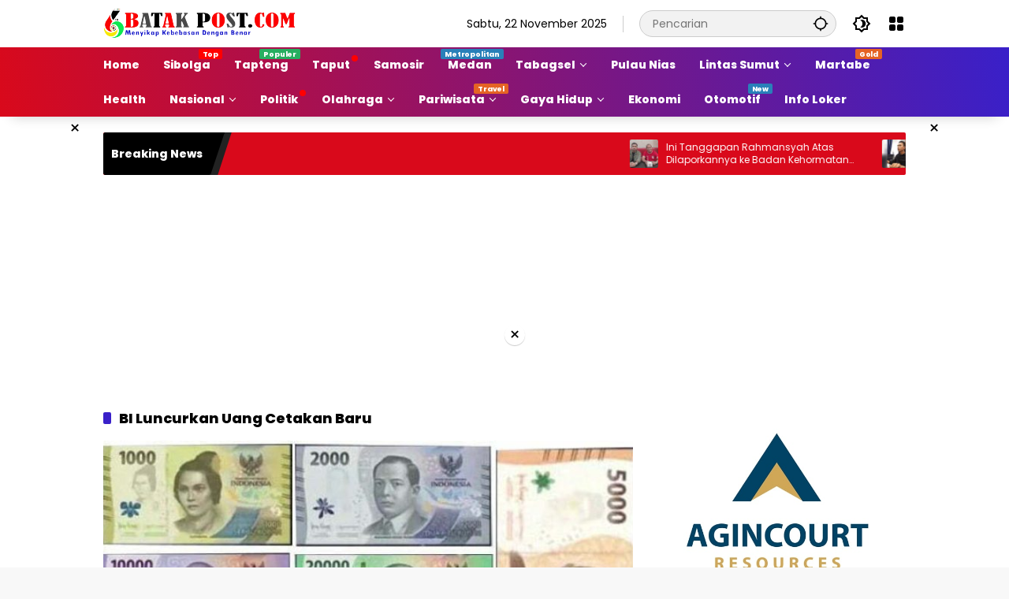

--- FILE ---
content_type: text/html; charset=UTF-8
request_url: https://batakpost.com/tag/bi-luncurkan-uang-cetakan-baru/
body_size: 13319
content:
<!doctype html>
<html lang="id">
<head>
	<meta charset="UTF-8">
	<meta name="viewport" content="width=device-width, initial-scale=1">
	<link rel="profile" href="https://gmpg.org/xfn/11">

	<meta name='robots' content='index, follow, max-image-preview:large, max-snippet:-1, max-video-preview:-1' />
	<style>img:is([sizes="auto" i], [sizes^="auto," i]) { contain-intrinsic-size: 3000px 1500px }</style>
	
	<!-- This site is optimized with the Yoast SEO plugin v26.4 - https://yoast.com/wordpress/plugins/seo/ -->
	<title>BI Luncurkan Uang Cetakan Baru - Batak Post</title>
	<link rel="canonical" href="https://batakpost.com/tag/bi-luncurkan-uang-cetakan-baru/" />
	<meta property="og:locale" content="id_ID" />
	<meta property="og:type" content="article" />
	<meta property="og:title" content="BI Luncurkan Uang Cetakan Baru - Batak Post" />
	<meta property="og:url" content="https://batakpost.com/tag/bi-luncurkan-uang-cetakan-baru/" />
	<meta property="og:site_name" content="Batak Post" />
	<meta property="og:image" content="https://batakpost.com/wp-content/uploads/2022/07/BATAK-POST.png" />
	<meta property="og:image:width" content="314" />
	<meta property="og:image:height" content="59" />
	<meta property="og:image:type" content="image/png" />
	<meta name="twitter:card" content="summary_large_image" />
	<script type="application/ld+json" class="yoast-schema-graph">{"@context":"https://schema.org","@graph":[{"@type":"CollectionPage","@id":"https://batakpost.com/tag/bi-luncurkan-uang-cetakan-baru/","url":"https://batakpost.com/tag/bi-luncurkan-uang-cetakan-baru/","name":"BI Luncurkan Uang Cetakan Baru - Batak Post","isPartOf":{"@id":"https://batakpost.com/#website"},"primaryImageOfPage":{"@id":"https://batakpost.com/tag/bi-luncurkan-uang-cetakan-baru/#primaryimage"},"image":{"@id":"https://batakpost.com/tag/bi-luncurkan-uang-cetakan-baru/#primaryimage"},"thumbnailUrl":"https://batakpost.com/wp-content/uploads/2022/08/uang-baru.jpg","breadcrumb":{"@id":"https://batakpost.com/tag/bi-luncurkan-uang-cetakan-baru/#breadcrumb"},"inLanguage":"id"},{"@type":"ImageObject","inLanguage":"id","@id":"https://batakpost.com/tag/bi-luncurkan-uang-cetakan-baru/#primaryimage","url":"https://batakpost.com/wp-content/uploads/2022/08/uang-baru.jpg","contentUrl":"https://batakpost.com/wp-content/uploads/2022/08/uang-baru.jpg","width":640,"height":360,"caption":"Penampakan Uang Kertas Cetakan Baru Tahun 2022. (Ist)"},{"@type":"BreadcrumbList","@id":"https://batakpost.com/tag/bi-luncurkan-uang-cetakan-baru/#breadcrumb","itemListElement":[{"@type":"ListItem","position":1,"name":"Beranda","item":"https://batakpost.com/"},{"@type":"ListItem","position":2,"name":"BI Luncurkan Uang Cetakan Baru"}]},{"@type":"WebSite","@id":"https://batakpost.com/#website","url":"https://batakpost.com/","name":"Batak Post","description":"Menyikap Kebebasan Dengan Benar","publisher":{"@id":"https://batakpost.com/#organization"},"potentialAction":[{"@type":"SearchAction","target":{"@type":"EntryPoint","urlTemplate":"https://batakpost.com/?s={search_term_string}"},"query-input":{"@type":"PropertyValueSpecification","valueRequired":true,"valueName":"search_term_string"}}],"inLanguage":"id"},{"@type":"Organization","@id":"https://batakpost.com/#organization","name":"Batak Post","url":"https://batakpost.com/","logo":{"@type":"ImageObject","inLanguage":"id","@id":"https://batakpost.com/#/schema/logo/image/","url":"https://batakpost.com/wp-content/uploads/2017/11/bpicon.png","contentUrl":"https://batakpost.com/wp-content/uploads/2017/11/bpicon.png","width":16,"height":16,"caption":"Batak Post"},"image":{"@id":"https://batakpost.com/#/schema/logo/image/"},"sameAs":["https://www.facebook.com/Onlinebatakpost/"]}]}</script>
	<!-- / Yoast SEO plugin. -->


<link rel='dns-prefetch' href='//www.googletagmanager.com' />
<link rel='dns-prefetch' href='//pagead2.googlesyndication.com' />
<link rel="alternate" type="application/rss+xml" title="Batak Post &raquo; Feed" href="https://batakpost.com/feed/" />
<link rel="alternate" type="application/rss+xml" title="Batak Post &raquo; Umpan Komentar" href="https://batakpost.com/comments/feed/" />
<link rel="alternate" type="application/rss+xml" title="Batak Post &raquo; BI Luncurkan Uang Cetakan Baru Umpan Tag" href="https://batakpost.com/tag/bi-luncurkan-uang-cetakan-baru/feed/" />
<link rel='stylesheet' id='menu-icons-extra-css' href='https://batakpost.com/wp-content/plugins/menu-icons/css/extra.min.css?ver=0.13.19' media='all' />
<link rel='stylesheet' id='gn-frontend-gnfollow-style-css' href='https://batakpost.com/wp-content/plugins/gn-publisher/assets/css/gn-frontend-gnfollow.min.css?ver=1.5.24' media='all' />
<link rel='stylesheet' id='wpmedia-fonts-css' href='https://batakpost.com/wp-content/fonts/8188dd8372620eb852901d251b3f4e4c.css?ver=1.1.7' media='all' />
<link rel='stylesheet' id='wpmedia-style-css' href='https://batakpost.com/wp-content/themes/wpmedia/style.css?ver=1.1.7' media='all' />
<style id='wpmedia-style-inline-css'>
h1,h2,h3,h4,h5,h6,.reltitle,.site-title,.gmr-mainmenu ul > li > a,.gmr-secondmenu-dropdown ul > li > a,.gmr-sidemenu ul li a,.gmr-sidemenu .side-textsocial,.heading-text,.gmr-mobilemenu ul li a,#navigationamp ul li a{font-family:Poppins;font-weight:800;}h1 strong,h2 strong,h3 strong,h4 strong,h5 strong,h6 strong{font-weight:700;}.entry-content-single{font-size:16px;}body{font-family:Poppins;--font-reguler:400;--font-bold:700;--background-color:#f8f8f8;--main-color:#000000;--widget-title:#000000;--link-color-body:#000000;--hoverlink-color-body:#d9091b;--border-color:#cccccc;--button-bgcolor:#3920c9;--button-color:#ffffff;--header-bgcolor:#ffffff;--topnav-color:#000000;--topnav-link-color:#000000;--topnav-linkhover-color:#d9091b;--mainmenu-color:#ffffff;--mainmenu-hovercolor:#f1c40f;--content-bgcolor:#ffffff;--content-greycolor:#555555;--greybody-bgcolor:#eeeeee;--footer-bgcolor:#ffffff;--footer-color:#666666;--footer-linkcolor:#212121;--footer-hover-linkcolor:#d9091b;}body,body.dark-theme{--scheme-color:#d9091b;--secondscheme-color:#3920c9;}/* Generate Using Cache */
</style>

<!-- Potongan tag Google (gtag.js) ditambahkan oleh Site Kit -->
<!-- Snippet Google Analytics telah ditambahkan oleh Site Kit -->
<script src="https://www.googletagmanager.com/gtag/js?id=GT-5TGZNJJ" id="google_gtagjs-js" async></script>
<script id="google_gtagjs-js-after">
window.dataLayer = window.dataLayer || [];function gtag(){dataLayer.push(arguments);}
gtag("set","linker",{"domains":["batakpost.com"]});
gtag("js", new Date());
gtag("set", "developer_id.dZTNiMT", true);
gtag("config", "GT-5TGZNJJ");
</script>
<link rel="https://api.w.org/" href="https://batakpost.com/wp-json/" /><link rel="alternate" title="JSON" type="application/json" href="https://batakpost.com/wp-json/wp/v2/tags/10630" /><link rel="EditURI" type="application/rsd+xml" title="RSD" href="https://batakpost.com/xmlrpc.php?rsd" />
<meta name="generator" content="WordPress 6.8.3" />
<meta name="generator" content="Site Kit by Google 1.166.0" />
<!-- Meta tag Google AdSense ditambahkan oleh Site Kit -->
<meta name="google-adsense-platform-account" content="ca-host-pub-2644536267352236">
<meta name="google-adsense-platform-domain" content="sitekit.withgoogle.com">
<!-- Akhir tag meta Google AdSense yang ditambahkan oleh Site Kit -->
<!-- There is no amphtml version available for this URL. -->
<!-- Snippet Google Tag Manager telah ditambahkan oleh Site Kit -->
<script>
			( function( w, d, s, l, i ) {
				w[l] = w[l] || [];
				w[l].push( {'gtm.start': new Date().getTime(), event: 'gtm.js'} );
				var f = d.getElementsByTagName( s )[0],
					j = d.createElement( s ), dl = l != 'dataLayer' ? '&l=' + l : '';
				j.async = true;
				j.src = 'https://www.googletagmanager.com/gtm.js?id=' + i + dl;
				f.parentNode.insertBefore( j, f );
			} )( window, document, 'script', 'dataLayer', 'GTM-WS4QND3' );
			
</script>

<!-- Snippet Google Tag Manager penutup telah ditambahkan oleh Site Kit -->

<!-- Snippet Google AdSense telah ditambahkan oleh Site Kit -->
<script async src="https://pagead2.googlesyndication.com/pagead/js/adsbygoogle.js?client=ca-pub-3243752915896507&amp;host=ca-host-pub-2644536267352236" crossorigin="anonymous"></script>

<!-- Snippet Google AdSense penutup telah ditambahkan oleh Site Kit -->
<link rel="icon" href="https://batakpost.com/wp-content/uploads/2023/11/cropped-favicon-removebg-preview-80x80.png" sizes="32x32" />
<link rel="icon" href="https://batakpost.com/wp-content/uploads/2023/11/cropped-favicon-removebg-preview.png" sizes="192x192" />
<link rel="apple-touch-icon" href="https://batakpost.com/wp-content/uploads/2023/11/cropped-favicon-removebg-preview.png" />
<meta name="msapplication-TileImage" content="https://batakpost.com/wp-content/uploads/2023/11/cropped-favicon-removebg-preview.png" />
</head>

<body class="archive tag tag-bi-luncurkan-uang-cetakan-baru tag-10630 wp-custom-logo wp-embed-responsive wp-theme-wpmedia idtheme kentooz hfeed">
		<!-- Snippet Google Tag Manager (noscript) telah ditambahkan oleh Site Kit -->
		<noscript>
			<iframe src="https://www.googletagmanager.com/ns.html?id=GTM-WS4QND3" height="0" width="0" style="display:none;visibility:hidden"></iframe>
		</noscript>
		<!-- Snippet Google Tag Manager (noscript) penutup telah ditambahkan oleh Site Kit -->
			<a class="skip-link screen-reader-text" href="#primary">Langsung ke konten</a>
	<div class="gmr-verytopbanner text-center gmrclose-element"><div class="container"><div class="gmr-parallax"><div class="rellax"><div class="in-rellax"><div class="idt-xclosewrap"><div class="idt-xclosetext">Scroll untuk baca artikel</div><button class="idt-xclose-top close-modal gmrbtnclose">&times;</button></div><div class="idt-rellax-bannerwrap"><script async src="https://pagead2.googlesyndication.com/pagead/js/adsbygoogle.js?client=ca-pub-3243752915896507"
     crossorigin="anonymous"></script>
<!-- Banner Atas -->
<ins class="adsbygoogle"
     style="display:inline-block;width:728px;height:90px"
     data-ad-client="ca-pub-3243752915896507"
     data-ad-slot="5240075040"></ins>
<script>
     (adsbygoogle = window.adsbygoogle || []).push({});
</script></div></div></div></div></div></div>	<div id="page" class="site">
		<div id="topnavwrap" class="gmr-topnavwrap clearfix">
			<div class="container">
				<header id="masthead" class="list-flex site-header">
					<div class="row-flex gmr-navleft">
						<div class="site-branding">
							<div class="gmr-logo"><a class="custom-logo-link" href="https://batakpost.com/" title="Batak Post" rel="home"><img class="custom-logo" src="https://batakpost.com/wp-content/uploads/2023/11/cropped-cropped-kepala-removebg-preview.png" width="250" height="40" alt="Batak Post" loading="lazy" /></a></div>						</div><!-- .site-branding -->
					</div>

					<div class="row-flex gmr-navright">
						<span class="gmr-top-date" data-lang="id"></span><div class="gmr-search desktop-only">
				<form method="get" class="gmr-searchform searchform" action="https://batakpost.com/">
					<input type="text" name="s" id="s" placeholder="Pencarian" />
					<input type="hidden" name="post_type[]" value="post" />
					<button type="submit" role="button" class="gmr-search-submit gmr-search-icon" aria-label="Kirim">
						<svg xmlns="http://www.w3.org/2000/svg" height="24px" viewBox="0 0 24 24" width="24px" fill="currentColor"><path d="M0 0h24v24H0V0z" fill="none"/><path d="M20.94 11c-.46-4.17-3.77-7.48-7.94-7.94V1h-2v2.06C6.83 3.52 3.52 6.83 3.06 11H1v2h2.06c.46 4.17 3.77 7.48 7.94 7.94V23h2v-2.06c4.17-.46 7.48-3.77 7.94-7.94H23v-2h-2.06zM12 19c-3.87 0-7-3.13-7-7s3.13-7 7-7 7 3.13 7 7-3.13 7-7 7z"/></svg>
					</button>
				</form>
			</div><button role="button" class="darkmode-button topnav-button" aria-label="Mode Gelap"><svg xmlns="http://www.w3.org/2000/svg" height="24px" viewBox="0 0 24 24" width="24px" fill="currentColor"><path d="M0 0h24v24H0V0z" fill="none"/><path d="M20 8.69V4h-4.69L12 .69 8.69 4H4v4.69L.69 12 4 15.31V20h4.69L12 23.31 15.31 20H20v-4.69L23.31 12 20 8.69zm-2 5.79V18h-3.52L12 20.48 9.52 18H6v-3.52L3.52 12 6 9.52V6h3.52L12 3.52 14.48 6H18v3.52L20.48 12 18 14.48zM12.29 7c-.74 0-1.45.17-2.08.46 1.72.79 2.92 2.53 2.92 4.54s-1.2 3.75-2.92 4.54c.63.29 1.34.46 2.08.46 2.76 0 5-2.24 5-5s-2.24-5-5-5z"/></svg></button><div class="gmr-menugrid-btn gmrclick-container"><button id="menugrid-button" class="topnav-button gmrbtnclick" aria-label="Buka Menu"><svg xmlns="http://www.w3.org/2000/svg" enable-background="new 0 0 24 24" height="24px" viewBox="0 0 24 24" width="24px" fill="currentColor"><g><rect fill="none" height="24" width="24"/></g><g><g><path d="M5,11h4c1.1,0,2-0.9,2-2V5c0-1.1-0.9-2-2-2H5C3.9,3,3,3.9,3,5v4C3,10.1,3.9,11,5,11z"/><path d="M5,21h4c1.1,0,2-0.9,2-2v-4c0-1.1-0.9-2-2-2H5c-1.1,0-2,0.9-2,2v4C3,20.1,3.9,21,5,21z"/><path d="M13,5v4c0,1.1,0.9,2,2,2h4c1.1,0,2-0.9,2-2V5c0-1.1-0.9-2-2-2h-4C13.9,3,13,3.9,13,5z"/><path d="M15,21h4c1.1,0,2-0.9,2-2v-4c0-1.1-0.9-2-2-2h-4c-1.1,0-2,0.9-2,2v4C13,20.1,13.9,21,15,21z"/></g></g></svg></button><div id="dropdown-container" class="gmr-secondmenu-dropdown gmr-dropdown col-2"><ul id="secondary-menu" class="menu"><li id="menu-item-1503" class="menu-item menu-item-type-post_type menu-item-object-page menu-item-1503"><a href="https://batakpost.com/tentang/">Tentang</a></li>
<li id="menu-item-1504" class="menu-item menu-item-type-post_type menu-item-object-page menu-item-1504"><a href="https://batakpost.com/kode-etik/">Kode Etik</a></li>
<li id="menu-item-1505" class="menu-item menu-item-type-post_type menu-item-object-page menu-item-1505"><a href="https://batakpost.com/redaksi/">Redaksi</a></li>
<li id="menu-item-26310" class="menu-item menu-item-type-post_type menu-item-object-page menu-item-26310"><a href="https://batakpost.com/pedoman-media-siber/">Pedoman Media Siber</a></li>
</ul></div></div><button id="gmr-responsive-menu" role="button" class="mobile-only" aria-label="Menu" data-target="#gmr-sidemenu-id" data-toggle="onoffcanvas" aria-expanded="false" rel="nofollow"><svg xmlns="http://www.w3.org/2000/svg" width="24" height="24" viewBox="0 0 24 24"><path fill="currentColor" d="m19.31 18.9l3.08 3.1L21 23.39l-3.12-3.07c-.69.43-1.51.68-2.38.68c-2.5 0-4.5-2-4.5-4.5s2-4.5 4.5-4.5s4.5 2 4.5 4.5c0 .88-.25 1.71-.69 2.4m-3.81.1a2.5 2.5 0 0 0 0-5a2.5 2.5 0 0 0 0 5M21 4v2H3V4h18M3 16v-2h6v2H3m0-5V9h18v2h-2.03c-1.01-.63-2.2-1-3.47-1s-2.46.37-3.47 1H3Z"/></svg></button>					</div>
				</header>
			</div><!-- .container -->
			<nav id="main-nav" class="main-navigation gmr-mainmenu">
				<div class="container">
					<ul id="primary-menu" class="menu"><li id="menu-item-26855" class="menu-item menu-item-type-custom menu-item-object-custom menu-item-home menu-item-26855"><a href="https://batakpost.com/"><span>Home</span></a></li>
<li id="menu-item-26357" class="col-2 menu-new white menu-item menu-item-type-taxonomy menu-item-object-category menu-item-26357"><a href="https://batakpost.com/category/daerah/sibolga/" data-desciption="Top"><span>Sibolga</span></a></li>
<li id="menu-item-26361" class="col-2 menu-new green menu-item menu-item-type-taxonomy menu-item-object-category menu-item-26361"><a href="https://batakpost.com/category/daerah/tapanuli-tengah/" data-desciption="Populer"><span>Tapteng</span></a></li>
<li id="menu-item-26362" class="col-2 menu-dot white menu-item menu-item-type-taxonomy menu-item-object-category menu-item-26362"><a href="https://batakpost.com/category/daerah/tapanuli-utara/"><span>Taput</span></a></li>
<li id="menu-item-26355" class="menu-item menu-item-type-taxonomy menu-item-object-category menu-item-26355"><a href="https://batakpost.com/category/daerah/samosir/"><span>Samosir</span></a></li>
<li id="menu-item-26353" class="col-2 menu-new blue menu-item menu-item-type-taxonomy menu-item-object-category menu-item-26353"><a href="https://batakpost.com/category/daerah/medan/" data-desciption="Metropolitan"><span>Medan</span></a></li>
<li id="menu-item-26359" class="menu-item menu-item-type-taxonomy menu-item-object-category menu-item-has-children menu-item-26359"><a href="https://batakpost.com/category/daerah/tabagsel/"><span>Tabagsel</span></a>
<ul class="sub-menu">
	<li id="menu-item-26360" class="menu-item menu-item-type-taxonomy menu-item-object-category menu-item-26360"><a href="https://batakpost.com/category/daerah/tapanuli-selatan/"><span>Tapsel</span></a></li>
	<li id="menu-item-26354" class="menu-item menu-item-type-taxonomy menu-item-object-category menu-item-26354"><a href="https://batakpost.com/category/daerah/padang-sidempuan/"><span>Sidimpuan</span></a></li>
</ul>
</li>
<li id="menu-item-26352" class="menu-item menu-item-type-taxonomy menu-item-object-category menu-item-26352"><a href="https://batakpost.com/category/daerah/kepulauannias/"><span>Pulau Nias</span></a></li>
<li id="menu-item-26364" class="menu-item menu-item-type-taxonomy menu-item-object-category menu-item-has-children menu-item-26364"><a href="https://batakpost.com/category/lintas-sumut/"><span>Lintas Sumut</span></a>
<ul class="sub-menu">
	<li id="menu-item-26350" class="menu-item menu-item-type-taxonomy menu-item-object-category menu-item-26350"><a href="https://batakpost.com/category/daerah/aslab/"><span>Asahan</span></a></li>
	<li id="menu-item-26366" class="menu-item menu-item-type-taxonomy menu-item-object-category menu-item-26366"><a href="https://batakpost.com/category/labuhan-batu/"><span>Labuhan Batu</span></a></li>
	<li id="menu-item-26351" class="menu-item menu-item-type-taxonomy menu-item-object-category menu-item-26351"><a href="https://batakpost.com/category/daerah/humbahas/"><span>Humbahas</span></a></li>
	<li id="menu-item-26356" class="menu-item menu-item-type-taxonomy menu-item-object-category menu-item-26356"><a href="https://batakpost.com/category/daerah/siantar/"><span>Siantar</span></a></li>
	<li id="menu-item-26358" class="menu-item menu-item-type-taxonomy menu-item-object-category menu-item-26358"><a href="https://batakpost.com/category/daerah/simalungun/"><span>Simalungun</span></a></li>
	<li id="menu-item-26363" class="menu-item menu-item-type-taxonomy menu-item-object-category menu-item-26363"><a href="https://batakpost.com/category/daerah/tobasa/"><span>Toba</span></a></li>
</ul>
</li>
<li id="menu-item-26367" class="col-2 menu-new orange menu-item menu-item-type-taxonomy menu-item-object-category menu-item-26367"><a href="https://batakpost.com/category/ekonomi/martabe-gold-mine/" data-desciption="Gold"><span>Martabe</span></a></li>
<li id="menu-item-17039" class="menu-item menu-item-type-taxonomy menu-item-object-category menu-item-17039"><a href="https://batakpost.com/category/health/"><span>Health</span></a></li>
<li id="menu-item-1518" class="menu-item menu-item-type-taxonomy menu-item-object-category menu-item-has-children menu-item-1518"><a href="https://batakpost.com/category/nasional/"><span>Nasional</span></a>
<ul class="sub-menu">
	<li id="menu-item-26365" class="menu-item menu-item-type-taxonomy menu-item-object-category menu-item-26365"><a href="https://batakpost.com/category/internasional/"><span>Internasional</span></a></li>
</ul>
</li>
<li id="menu-item-1519" class="col-2 menu-dot white menu-item menu-item-type-taxonomy menu-item-object-category menu-item-1519"><a href="https://batakpost.com/category/politik/"><span>Politik</span></a></li>
<li id="menu-item-1521" class="menu-item menu-item-type-taxonomy menu-item-object-category menu-item-has-children menu-item-1521"><a href="https://batakpost.com/category/olahraga/"><span>Olahraga</span></a>
<ul class="sub-menu">
	<li id="menu-item-1522" class="menu-item menu-item-type-taxonomy menu-item-object-category menu-item-1522"><a href="https://batakpost.com/category/olahraga/bulu-tangkis/"><span>Bulu Tangkis</span></a></li>
	<li id="menu-item-1523" class="menu-item menu-item-type-taxonomy menu-item-object-category menu-item-1523"><a href="https://batakpost.com/category/olahraga/motor-gp/"><span>Motor GP</span></a></li>
	<li id="menu-item-1524" class="menu-item menu-item-type-taxonomy menu-item-object-category menu-item-1524"><a href="https://batakpost.com/category/olahraga/sepak-bola/"><span>Sepak Bola</span></a></li>
</ul>
</li>
<li id="menu-item-3263" class="col-2 menu-new orange menu-item menu-item-type-taxonomy menu-item-object-category menu-item-has-children menu-item-3263"><a href="https://batakpost.com/category/pariwisata/" data-desciption="Travel"><span>Pariwisata</span></a>
<ul class="sub-menu">
	<li id="menu-item-6075" class="menu-item menu-item-type-taxonomy menu-item-object-category menu-item-6075"><a href="https://batakpost.com/category/budaya/"><span>Budaya</span></a></li>
</ul>
</li>
<li id="menu-item-3262" class="menu-item menu-item-type-taxonomy menu-item-object-category menu-item-has-children menu-item-3262"><a href="https://batakpost.com/category/gaya-hidup/"><span>Gaya Hidup</span></a>
<ul class="sub-menu">
	<li id="menu-item-9781" class="menu-item menu-item-type-taxonomy menu-item-object-category menu-item-9781"><a href="https://batakpost.com/category/lirik-lagu/"><span>Lirik Lagu</span></a></li>
	<li id="menu-item-18314" class="menu-item menu-item-type-taxonomy menu-item-object-category menu-item-18314"><a href="https://batakpost.com/category/foto/"><span>Foto</span></a></li>
</ul>
</li>
<li id="menu-item-1520" class="menu-item menu-item-type-taxonomy menu-item-object-category menu-item-1520"><a href="https://batakpost.com/category/ekonomi/"><span>Ekonomi</span></a></li>
<li id="menu-item-26368" class="col-2 menu-new blue menu-item menu-item-type-taxonomy menu-item-object-category menu-item-26368"><a href="https://batakpost.com/category/otomotif/" data-desciption="New"><span>Otomotif</span></a></li>
<li id="menu-item-26370" class="menu-item menu-item-type-taxonomy menu-item-object-category menu-item-26370"><a href="https://batakpost.com/category/info-loker/"><span>Info Loker</span></a></li>
</ul>				</div>
			</nav><!-- #main-nav -->
		</div><!-- #topnavwrap -->

		<div class="gmr-floatbanner gmr-floatbanner-left gmrclose-element"><button class="gmrbtnclose" title="tutup">&times;</button><script async src="https://pagead2.googlesyndication.com/pagead/js/adsbygoogle.js?client=ca-pub-3243752915896507"
     crossorigin="anonymous"></script>
<!-- Banner Melayang Kiri -->
<ins class="adsbygoogle"
     style="display:inline-block;width:120px;height:600px"
     data-ad-client="ca-pub-3243752915896507"
     data-ad-slot="9526217684"></ins>
<script>
     (adsbygoogle = window.adsbygoogle || []).push({});
</script></div>		<div class="gmr-floatbanner gmr-floatbanner-right gmrclose-element"><button class="gmrbtnclose" title="tutup">&times;</button><script async src="https://pagead2.googlesyndication.com/pagead/js/adsbygoogle.js?client=ca-pub-3243752915896507"
     crossorigin="anonymous"></script>
<!-- Banner Melayang Kanan -->
<ins class="adsbygoogle"
     style="display:inline-block;width:120px;height:600px"
     data-ad-client="ca-pub-3243752915896507"
     data-ad-slot="3124460862"></ins>
<script>
     (adsbygoogle = window.adsbygoogle || []).push({});
</script></div>
					<div class="container">
				<div class="gmr-topnotification">
					<div class="list-flex">
						<div class="row-flex text-marquee heading-text">
							Breaking News						</div>

						<div class="row-flex wrap-marquee">
							<div class="row-flex marquee">
											<div class="marquee-content">
					<a class="post-thumbnail" href="https://batakpost.com/ini-tanggapan-rahmansyah-atas-dilaporkannya-ke-badan-kehormatan-dprd-sumut-dan-ke-dpd-patai-nasdem/" title="Ini Tanggapan Rahmansyah Atas Dilaporkannya ke Badan Kehormatan DPRD Sumut dan ke DPD Patai NasDem">
						<img width="80" height="80" src="https://batakpost.com/wp-content/uploads/2025/11/IMG_20251122_234248-80x80.jpg" class="attachment-thumbnail size-thumbnail wp-post-image" alt="Ini Tanggapan Rahmansyah Atas Dilaporkannya ke Badan Kehormatan DPRD Sumut dan ke DPD Patai NasDem" decoding="async" />					</a>
					<a href="https://batakpost.com/ini-tanggapan-rahmansyah-atas-dilaporkannya-ke-badan-kehormatan-dprd-sumut-dan-ke-dpd-patai-nasdem/" class="gmr-recent-marquee" title="Ini Tanggapan Rahmansyah Atas Dilaporkannya ke Badan Kehormatan DPRD Sumut dan ke DPD Patai NasDem">Ini Tanggapan Rahmansyah Atas Dilaporkannya ke Badan Kehormatan DPRD Sumut dan ke DPD Patai NasDem</a>
					</div>
								<div class="marquee-content">
					<a class="post-thumbnail" href="https://batakpost.com/warga-tapteng-yang-jadi-korban-tppo-di-kamboja-sudah-berkomunikasi-dengan-kbri/" title="Warga Tapteng yang Jadi Korban TPPO di Kamboja Sudah Berkomunikasi dengan KBRI">
						<img width="80" height="80" src="https://batakpost.com/wp-content/uploads/2025/11/tpoo-2-80x80.jpg" class="attachment-thumbnail size-thumbnail wp-post-image" alt="Warga Tapteng yang Jadi Korban TPPO di Kamboja Sudah Berkomunikasi dengan KBRI" decoding="async" />					</a>
					<a href="https://batakpost.com/warga-tapteng-yang-jadi-korban-tppo-di-kamboja-sudah-berkomunikasi-dengan-kbri/" class="gmr-recent-marquee" title="Warga Tapteng yang Jadi Korban TPPO di Kamboja Sudah Berkomunikasi dengan KBRI">Warga Tapteng yang Jadi Korban TPPO di Kamboja Sudah Berkomunikasi dengan KBRI</a>
					</div>
								<div class="marquee-content">
					<a class="post-thumbnail" href="https://batakpost.com/plh-sekda-nurjalilah-pak-bupati-bilang-pembangunan-kantor-bupati-tapteng-tidak-mangkrak/" title="Plh. Sekda Nurjalilah: Pak Bupati Bilang Pembangunan Kantor Bupati Tapteng Tidak Mangkrak">
						<img width="80" height="80" src="https://batakpost.com/wp-content/uploads/2025/11/sekda-tapteng-80x80.jpg" class="attachment-thumbnail size-thumbnail wp-post-image" alt="Plh. Sekda Nurjalilah: Pak Bupati Bilang Pembangunan Kantor Bupati Tapteng Tidak Mangkrak" decoding="async" />					</a>
					<a href="https://batakpost.com/plh-sekda-nurjalilah-pak-bupati-bilang-pembangunan-kantor-bupati-tapteng-tidak-mangkrak/" class="gmr-recent-marquee" title="Plh. Sekda Nurjalilah: Pak Bupati Bilang Pembangunan Kantor Bupati Tapteng Tidak Mangkrak">Plh. Sekda Nurjalilah: Pak Bupati Bilang Pembangunan Kantor Bupati Tapteng Tidak Mangkrak</a>
					</div>
								<div class="marquee-content">
					<a class="post-thumbnail" href="https://batakpost.com/warga-tapteng-jadi-korban-sindikat-tppo-di-kamboja-orang-tua-korban-mohon-bantuan-pemerintah/" title="Warga Tapteng Jadi Korban Sindikat TPPO di Kamboja, Orang Tua Korban Mohon Bantuan Pemerintah">
						<img width="80" height="80" src="https://batakpost.com/wp-content/uploads/2025/11/tpoo-80x80.jpg" class="attachment-thumbnail size-thumbnail wp-post-image" alt="Warga Tapteng Jadi Korban Sindikat TPPO di Kamboja, Orang Tua Korban Mohon Bantuan Pemerintah" decoding="async" srcset="https://batakpost.com/wp-content/uploads/2025/11/tpoo-80x80.jpg 80w, https://batakpost.com/wp-content/uploads/2025/11/tpoo.jpg 800w" sizes="(max-width: 80px) 100vw, 80px" />					</a>
					<a href="https://batakpost.com/warga-tapteng-jadi-korban-sindikat-tppo-di-kamboja-orang-tua-korban-mohon-bantuan-pemerintah/" class="gmr-recent-marquee" title="Warga Tapteng Jadi Korban Sindikat TPPO di Kamboja, Orang Tua Korban Mohon Bantuan Pemerintah">Warga Tapteng Jadi Korban Sindikat TPPO di Kamboja, Orang Tua Korban Mohon Bantuan Pemerintah</a>
					</div>
								<div class="marquee-content">
					<a class="post-thumbnail" href="https://batakpost.com/elektrifikasi-fixed-crane-tingkatkan-efisiensi-dan-ramah-lingkungan-di-pelabuhan-sibolga/" title="Elektrifikasi Fixed Crane Tingkatkan Efisiensi dan Ramah Lingkungan di Pelabuhan Sibolga">
						<img width="80" height="80" src="https://batakpost.com/wp-content/uploads/2025/11/kren-pelindo-80x80.jpg" class="attachment-thumbnail size-thumbnail wp-post-image" alt="Elektrifikasi Fixed Crane Tingkatkan Efisiensi dan Ramah Lingkungan di Pelabuhan Sibolga" decoding="async" />					</a>
					<a href="https://batakpost.com/elektrifikasi-fixed-crane-tingkatkan-efisiensi-dan-ramah-lingkungan-di-pelabuhan-sibolga/" class="gmr-recent-marquee" title="Elektrifikasi Fixed Crane Tingkatkan Efisiensi dan Ramah Lingkungan di Pelabuhan Sibolga">Elektrifikasi Fixed Crane Tingkatkan Efisiensi dan Ramah Lingkungan di Pelabuhan Sibolga</a>
					</div>
											</div>
						</div>
					</div>
				</div>
			</div>
			
		<div class="gmr-topbanner text-center"><div class="container"><script async src="https://pagead2.googlesyndication.com/pagead/js/adsbygoogle.js?client=ca-pub-3243752915896507"
     crossorigin="anonymous"></script>
<!-- Banner Atas Setelah Menu -->
<ins class="adsbygoogle"
     style="display:inline-block;width:970px;height:250px"
     data-ad-client="ca-pub-3243752915896507"
     data-ad-slot="9726114964"></ins>
<script>
     (adsbygoogle = window.adsbygoogle || []).push({});
</script></div></div>
		<div id="content" class="gmr-content">
			<div class="container">
				<div class="row">

	<main id="primary" class="site-main col-md-8">

					<header class="page-header">
				<h1 class="page-title sub-title">BI Luncurkan Uang Cetakan Baru</h1>			</header><!-- .page-header -->

			<div class="idt-contentbig">
<article id="post-16000" class="post type-post idt-cbbox hentry">
	<div class="box-bigitem">
					<a class="post-thumbnail" href="https://batakpost.com/bi-luncurkan-uang-rupiah-kertas-baru-edisi-2022/" title="BI Luncurkan Uang Rupiah Kertas Baru Edisi 2022">
				<img width="680" height="389" src="https://batakpost.com/wp-content/uploads/2022/08/uang-baru-700x400.jpg" class="attachment-large size-large wp-post-image" alt="BI Luncurkan Uang Rupiah Kertas Baru Edisi 2022" decoding="async" fetchpriority="high" />			</a>
					<div class="box-content">
			<span class="cat-links-content"><a href="https://batakpost.com/category/ekonomi/" title="Lihat semua posts di Ekonomi">Ekonomi</a></span>			<h2 class="entry-title"><a href="https://batakpost.com/bi-luncurkan-uang-rupiah-kertas-baru-edisi-2022/" title="BI Luncurkan Uang Rupiah Kertas Baru Edisi 2022" rel="bookmark">BI Luncurkan Uang Rupiah Kertas Baru Edisi 2022</a></h2>			<div class="gmr-meta-topic"><span class="meta-content"><span class="posted-on"><time class="entry-date published updated" datetime="2022-08-18T13:54:44+07:00">18 Agustus 2022</time></span></span></div>			<div class="entry-footer entry-footer-archive">
				<div class="posted-by"> <span class="author vcard"><a class="url fn n" href="https://batakpost.com/author/batakpost/" title="Batak Post">Batak Post</a></span></div>			</div><!-- .entry-footer -->
		</div>
	</div>
</article><!-- #post-16000 -->
<div class="inline-banner post text-center"><script async src="https://pagead2.googlesyndication.com/pagead/js/adsbygoogle.js?client=ca-pub-3243752915896507"
     crossorigin="anonymous"></script>
<!-- Banner Diantara Pos -->
<ins class="adsbygoogle"
     style="display:inline-block;width:400px;height:130px"
     data-ad-client="ca-pub-3243752915896507"
     data-ad-slot="5104343672"></ins>
<script>
     (adsbygoogle = window.adsbygoogle || []).push({});
</script></div></div>
			<div id="infinite-container"></div>
				<div class="text-center">
					<div class="page-load-status">
						<div class="loader-ellips infinite-scroll-request gmr-ajax-load-wrapper gmr-loader">
							<div class="gmr-loaderwrap">
								<div class="gmr-ajax-loader">
									<div class="gmr-loader1"></div>
									<div class="gmr-loader2"></div>
									<div class="gmr-loader3"></div>
									<div class="gmr-loader4"></div>
								</div>
							</div>
						</div>
						<p class="infinite-scroll-last">Tidak Ada Postingan Lagi.</p>
						<p class="infinite-scroll-error">Tidak ada lagi halaman untuk dimuat.</p>
					</div><p><button class="view-more-button heading-text">Selengkapnya</button></p></div>
				
	</main><!-- #main -->


<aside id="secondary" class="widget-area col-md-4 pos-sticky">
	<section id="custom_html-22" class="widget_text widget widget_custom_html"><div class="textwidget custom-html-widget"><a href="https://www.agincourtresources.com/" target="_blank" rel="noopener">
<img class="alignnone wp-image-7933 size-full" src="https://batakpost.com/wp-content/uploads/2023/04/logo-PTAR-597-480-min.jpg" alt="" width="597" height="480" title="KLIK!"></a>



<br>
<br>



<br>
<br>

</div></section><section id="custom_html-19" class="widget_text widget widget_custom_html"><div class="textwidget custom-html-widget"><script async src="https://pagead2.googlesyndication.com/pagead/js/adsbygoogle.js?client=ca-pub-3243752915896507"
     crossorigin="anonymous"></script>
<!-- Iklan Pertikal Samping Kirka -->
<ins class="adsbygoogle"
     style="display:block"
     data-ad-client="ca-pub-3243752915896507"
     data-ad-slot="9660520910"
     data-ad-format="auto"
     data-full-width-responsive="true"></ins>
<script>
     (adsbygoogle = window.adsbygoogle || []).push({});
</script></div></section><section id="wpmedia-popular-3" class="widget wpmedia-popular"><div class="page-header widget-titlewrap"><h2 class="widget-title">Popular Posts</h2></div>				<ul class="wpmedia-rp-widget">
												<li class="clearfix">
																	<a class="post-thumbnail big-thumb" href="https://batakpost.com/terobosan-syukri-pantas-untuk-pendidikan-pemkot-sibolga-salurkan-beasiswa-rp-1-miliar/" title="Terobosan Syukri-Pantas untuk Pendidikan: Pemkot Sibolga Salurkan Beasiswa Rp 1 Miliar">
										<img width="350" height="220" src="https://batakpost.com/wp-content/uploads/2025/11/beasiswa-sibolga-1-350x220.jpg" class="attachment-medium_large size-medium_large wp-post-image" alt="Terobosan Syukri-Pantas untuk Pendidikan: Pemkot Sibolga Salurkan Beasiswa Rp 1 Miliar" decoding="async" loading="lazy" /><div class="inner-thumbnail"><div class="rp-number heading-text">1</div><div class="recent-content"><span class="recent-title heading-text">Terobosan Syukri-Pantas untuk Pendidikan: Pemkot Sibolga Salurkan Beasiswa Rp 1 Miliar</span><div class="meta-content meta-content-flex"><span class="posted-on"><time class="entry-date published" datetime="2025-11-17T21:39:23+07:00">17 November 2025</time><time class="updated" datetime="2025-11-18T10:58:58+07:00">18 November 2025</time></span><span class="count-text"><svg xmlns="http://www.w3.org/2000/svg" height="24px" viewBox="0 0 24 24" width="24px" fill="currentColor"><path d="M0 0h24v24H0V0z" fill="none"/><path d="M20 2H4c-1.1 0-2 .9-2 2v18l4-4h14c1.1 0 2-.9 2-2V4c0-1.1-.9-2-2-2zm0 14H6l-2 2V4h16v12z"/></svg> <span class="in-count-text">0</span></span></div></div></div>									</a>
																</li>
														<li class="clearfix">
								<div class="rp-number heading-text">2</div><div class="recent-content"><a class="recent-title heading-text" href="https://batakpost.com/elektrifikasi-fixed-crane-tingkatkan-efisiensi-dan-ramah-lingkungan-di-pelabuhan-sibolga/" title="Elektrifikasi Fixed Crane Tingkatkan Efisiensi dan Ramah Lingkungan di Pelabuhan Sibolga" rel="bookmark">Elektrifikasi Fixed Crane Tingkatkan Efisiensi dan Ramah Lingkungan di Pelabuhan Sibolga</a><div class="meta-content meta-content-flex"><span class="posted-on"><time class="entry-date published updated" datetime="2025-11-19T13:30:49+07:00">19 November 2025</time></span><span class="count-text"><svg xmlns="http://www.w3.org/2000/svg" height="24px" viewBox="0 0 24 24" width="24px" fill="currentColor"><path d="M0 0h24v24H0V0z" fill="none"/><path d="M20 2H4c-1.1 0-2 .9-2 2v18l4-4h14c1.1 0 2-.9 2-2V4c0-1.1-.9-2-2-2zm0 14H6l-2 2V4h16v12z"/></svg> <span class="in-count-text">0</span></span></div></div>							</li>
														<li class="clearfix">
								<div class="rp-number heading-text">3</div><div class="recent-content"><a class="recent-title heading-text" href="https://batakpost.com/warga-tapteng-jadi-korban-sindikat-tppo-di-kamboja-orang-tua-korban-mohon-bantuan-pemerintah/" title="Warga Tapteng Jadi Korban Sindikat TPPO di Kamboja, Orang Tua Korban Mohon Bantuan Pemerintah" rel="bookmark">Warga Tapteng Jadi Korban Sindikat TPPO di Kamboja, Orang Tua Korban Mohon Bantuan Pemerintah</a><div class="meta-content meta-content-flex"><span class="posted-on"><time class="entry-date published updated" datetime="2025-11-19T13:57:32+07:00">19 November 2025</time></span><span class="count-text"><svg xmlns="http://www.w3.org/2000/svg" height="24px" viewBox="0 0 24 24" width="24px" fill="currentColor"><path d="M0 0h24v24H0V0z" fill="none"/><path d="M20 2H4c-1.1 0-2 .9-2 2v18l4-4h14c1.1 0 2-.9 2-2V4c0-1.1-.9-2-2-2zm0 14H6l-2 2V4h16v12z"/></svg> <span class="in-count-text">0</span></span></div></div>							</li>
														<li class="clearfix">
								<div class="rp-number heading-text">4</div><div class="recent-content"><a class="recent-title heading-text" href="https://batakpost.com/plh-sekda-nurjalilah-pak-bupati-bilang-pembangunan-kantor-bupati-tapteng-tidak-mangkrak/" title="Plh. Sekda Nurjalilah: Pak Bupati Bilang Pembangunan Kantor Bupati Tapteng Tidak Mangkrak" rel="bookmark">Plh. Sekda Nurjalilah: Pak Bupati Bilang Pembangunan Kantor Bupati Tapteng Tidak Mangkrak</a><div class="meta-content meta-content-flex"><span class="posted-on"><time class="entry-date published" datetime="2025-11-19T15:58:37+07:00">19 November 2025</time><time class="updated" datetime="2025-11-19T16:29:08+07:00">19 November 2025</time></span><span class="count-text"><svg xmlns="http://www.w3.org/2000/svg" height="24px" viewBox="0 0 24 24" width="24px" fill="currentColor"><path d="M0 0h24v24H0V0z" fill="none"/><path d="M20 2H4c-1.1 0-2 .9-2 2v18l4-4h14c1.1 0 2-.9 2-2V4c0-1.1-.9-2-2-2zm0 14H6l-2 2V4h16v12z"/></svg> <span class="in-count-text">0</span></span></div></div>							</li>
														<li class="clearfix">
								<div class="rp-number heading-text">5</div><div class="recent-content"><a class="recent-title heading-text" href="https://batakpost.com/warga-tapteng-yang-jadi-korban-tppo-di-kamboja-sudah-berkomunikasi-dengan-kbri/" title="Warga Tapteng yang Jadi Korban TPPO di Kamboja Sudah Berkomunikasi dengan KBRI" rel="bookmark">Warga Tapteng yang Jadi Korban TPPO di Kamboja Sudah Berkomunikasi dengan KBRI</a><div class="meta-content meta-content-flex"><span class="posted-on"><time class="entry-date published" datetime="2025-11-20T14:18:59+07:00">20 November 2025</time><time class="updated" datetime="2025-11-20T14:37:09+07:00">20 November 2025</time></span><span class="count-text"><svg xmlns="http://www.w3.org/2000/svg" height="24px" viewBox="0 0 24 24" width="24px" fill="currentColor"><path d="M0 0h24v24H0V0z" fill="none"/><path d="M20 2H4c-1.1 0-2 .9-2 2v18l4-4h14c1.1 0 2-.9 2-2V4c0-1.1-.9-2-2-2zm0 14H6l-2 2V4h16v12z"/></svg> <span class="in-count-text">0</span></span></div></div>							</li>
														<li class="clearfix">
								<div class="rp-number heading-text">6</div><div class="recent-content"><a class="recent-title heading-text" href="https://batakpost.com/ini-tanggapan-rahmansyah-atas-dilaporkannya-ke-badan-kehormatan-dprd-sumut-dan-ke-dpd-patai-nasdem/" title="Ini Tanggapan Rahmansyah Atas Dilaporkannya ke Badan Kehormatan DPRD Sumut dan ke DPD Patai NasDem" rel="bookmark">Ini Tanggapan Rahmansyah Atas Dilaporkannya ke Badan Kehormatan DPRD Sumut dan ke DPD Patai NasDem</a><div class="meta-content meta-content-flex"><span class="posted-on"><time class="entry-date published updated" datetime="2025-11-22T23:44:20+07:00">22 November 2025</time></span><span class="count-text"><svg xmlns="http://www.w3.org/2000/svg" height="24px" viewBox="0 0 24 24" width="24px" fill="currentColor"><path d="M0 0h24v24H0V0z" fill="none"/><path d="M20 2H4c-1.1 0-2 .9-2 2v18l4-4h14c1.1 0 2-.9 2-2V4c0-1.1-.9-2-2-2zm0 14H6l-2 2V4h16v12z"/></svg> <span class="in-count-text">0</span></span></div></div>							</li>
											</ul>
				</section><section id="custom_html-23" class="widget_text widget widget_custom_html"><div class="textwidget custom-html-widget"><div style="display:flex;justify-content:center;align-items:center;flex-direction:column;width:100%;margin:0 auto;text-align:center;">

  <!-- Kolom biru pertama -->
  <div style="background-color:#3600c5;color:#fff;border-radius:12px;padding:15px 10px;width:90%;max-width:480px;box-shadow:0 4px 10px rgba(0,0,0,0.2);">
    
    <!-- Logo TikTok -->
    <img 
      src="https://upload.wikimedia.org/wikipedia/en/a/a9/TikTok_logo.svg" 
      alt="TikTok Logo" 
      style="width:65px;height:auto;margin-bottom:8px;filter:drop-shadow(0 0 4px rgba(0,0,0,0.4));display:block;margin-left:auto;margin-right:auto;">
    
    <!-- Teks Judul -->
    <div style="font-size:20px;font-weight:700;line-height:1.3;">
      Daftar Agency TikTok
    </div>
    
    <!-- Subjudul -->
    <div style="font-size:16px;font-weight:500;margin-top:2px;">
      Sibolga - Tapteng
    </div>
  </div>

  <!-- Gambar utama -->
  <a href="https://www.tiktok.com/t/ZMhhYfPCA/" target="_blank" rel="noopener" style="margin-top:15px;width:90%;max-width:480px;display:block;">
    <img 
      src="https://batakpost.com/wp-content/uploads/2025/10/vipagency.webp" 
      alt="Join Agency VIP Industry Project" 
      title="Join Agency VIP Industry Project"
      style="width:100%;height:auto;border-radius:12px;box-shadow:0 0 10px rgba(0,0,0,0.1);transition:transform 0.3s ease;object-fit:contain;">
  </a>

  <!-- Kolom biru kedua -->
  <div style="background-color:#3600c5;color:#fff;border-radius:12px;padding:12px 14px;width:90%;max-width:480px;margin-top:15px;box-shadow:0 4px 10px rgba(0,0,0,0.2);font-size:15px;line-height:1.5;">
    Jika ingin daftar agency di TikTok bisa klik <b>Ajukan</b> dan isi data diri anda sekarang juga.
  </div>
</div>
</div></section></aside><!-- #secondary -->
			</div>
		</div>
			</div><!-- .gmr-content -->

	<footer id="colophon" class="site-footer">
					<div id="footer-sidebar" class="widget-footer" role="complementary">
				<div class="container">
					<div class="row">
													<div class="footer-column col-md-6">
								<section id="wpmedia-addr-1" class="widget wpmedia-address"><div class="page-header widget-titlewrap widget-titleimg"><h3 class="widget-title"><span class="img-titlebg" style="background-image:url('https://batakpost.com/wp-content/uploads/2023/11/cropped-cropped-kepala-removebg-preview.png');"></span></h3></div><div class="wpmedia-contactinfo"><div class="wpmedia-address"><svg xmlns="http://www.w3.org/2000/svg" height="24px" viewBox="0 0 24 24" width="24px" fill="currentColor"><path d="M0 0h24v24H0z" fill="none"/><path d="M12 12c-1.1 0-2-.9-2-2s.9-2 2-2 2 .9 2 2-.9 2-2 2zm6-1.8C18 6.57 15.35 4 12 4s-6 2.57-6 6.2c0 2.34 1.95 5.44 6 9.14 4.05-3.7 6-6.8 6-9.14zM12 2c4.2 0 8 3.22 8 8.2 0 3.32-2.67 7.25-8 11.8-5.33-4.55-8-8.48-8-11.8C4 5.22 7.8 2 12 2z"/></svg><div class="addr-content">Jalan Oswald Siahaan, Kelurahan Aek Tolang-Pandan, Tapanuli Tengah, Sumatera Utara-Indonesia, Kode Pos 22614</div></div><div class="wpmedia-phone"><svg xmlns="http://www.w3.org/2000/svg" height="24px" viewBox="0 0 24 24" width="24px" fill="currentColor"><path d="M0 0h24v24H0V0z" fill="none"/><path d="M6.54 5c.06.89.21 1.76.45 2.59l-1.2 1.2c-.41-1.2-.67-2.47-.76-3.79h1.51m9.86 12.02c.85.24 1.72.39 2.6.45v1.49c-1.32-.09-2.59-.35-3.8-.75l1.2-1.19M7.5 3H4c-.55 0-1 .45-1 1 0 9.39 7.61 17 17 17 .55 0 1-.45 1-1v-3.49c0-.55-.45-1-1-1-1.24 0-2.45-.2-3.57-.57-.1-.04-.21-.05-.31-.05-.26 0-.51.1-.71.29l-2.2 2.2c-2.83-1.45-5.15-3.76-6.59-6.59l2.2-2.2c.28-.28.36-.67.25-1.02C8.7 6.45 8.5 5.25 8.5 4c0-.55-.45-1-1-1z"/></svg><div class="addr-content">08116267893</div></div><div class="wpmedia-mail"><svg xmlns="http://www.w3.org/2000/svg" height="24px" viewBox="0 0 24 24" width="24px" fill="currentColor"><path d="M0 0h24v24H0V0z" fill="none"/><path d="M22 6c0-1.1-.9-2-2-2H4c-1.1 0-2 .9-2 2v12c0 1.1.9 2 2 2h16c1.1 0 2-.9 2-2V6zm-2 0l-8 4.99L4 6h16zm0 12H4V8l8 5 8-5v10z"/></svg><div class="addr-content"><a href="mailto:&#98;at&#97;k.&#112;&#111;&#115;&#116;&#110;ews&#64;&#103;&#109;&#97;&#105;&#108;&#46;&#99;om" title="Kirim Mail" target="_blank">batak.postnews@gmail.com</a></div></div></div></section>							</div>
																			<div class="footer-column col-md-2">
								<section id="wpmedia-taglist-1" class="widget wpmedia-taglist"><div class="page-header widget-titlewrap"><h3 class="widget-title">Kategori</h3></div><ul class="wpmedia-tag-lists"><li><a href="https://batakpost.com/category/daerah/tapanuli-tengah/" title="Tapanuli Tengah">Tapanuli Tengah</a></li><li><a href="https://batakpost.com/category/daerah/sibolga/" title="Sibolga">Sibolga</a></li><li><a href="https://batakpost.com/category/lintas-sumut/" title="Lintas Sumut">Lintas Sumut</a></li><li><a href="https://batakpost.com/category/daerah/medan/" title="Medan">Medan</a></li><li><a href="https://batakpost.com/category/daerah/tapanuli-utara/" title="Tapanuli Utara">Tapanuli Utara</a></li><li><a href="https://batakpost.com/category/daerah/samosir/" title="Samosir">Samosir</a></li><li><a href="https://batakpost.com/category/daerah/aslab/" title="Aslab">Aslab</a></li><li><a href="https://batakpost.com/category/daerah/kepulauannias/" title="Kepulauan Nias">Kepulauan Nias</a></li><li><a href="https://batakpost.com/category/daerah/padang-sidempuan/" title="Padangsidimpuan">Padangsidimpuan</a></li><li><a href="https://batakpost.com/category/daerah/tobasa/" title="Toba">Toba</a></li><li><a href="https://batakpost.com/category/daerah/humbahas/" title="Humbahas">Humbahas</a></li><li><a href="https://batakpost.com/category/daerah/tapanuli-selatan/" title="Tapanuli Selatan">Tapanuli Selatan</a></li><li><a href="https://batakpost.com/category/daerah/tabagsel/" title="Tabagsel">Tabagsel</a></li><li><a href="https://batakpost.com/category/daerah/simalungun/" title="Simalungun">Simalungun</a></li><li><a href="https://batakpost.com/category/labuhan-batu/" title="Labuhan Batu">Labuhan Batu</a></li></ul></section>							</div>
																			<div class="footer-column col-md-2">
								<section id="wpmedia-taglist-2" class="widget wpmedia-taglist"><div class="page-header widget-titlewrap"><h3 class="widget-title">Label</h3></div><ul class="wpmedia-tag-lists beforetags"><li><a href="https://batakpost.com/tag/bobby-nasution/" title="Bobby Nasution">Bobby Nasution</a></li><li><a href="https://batakpost.com/tag/medan/" title="Medan">Medan</a></li><li><a href="https://batakpost.com/tag/pemko-medan/" title="Pemko Medan">Pemko Medan</a></li><li><a href="https://batakpost.com/tag/sumatera-utara/" title="Sumatera Utara">Sumatera Utara</a></li><li><a href="https://batakpost.com/tag/uefa/" title="(UEFA)">(UEFA)</a></li><li><a href="https://batakpost.com/tag/danrem-023ks/" title="Danrem 023/KS">Danrem 023/KS</a></li><li><a href="https://batakpost.com/tag/samosir/" title="Samosir">Samosir</a></li><li><a href="https://batakpost.com/tag/polres-sibolga/" title="Polres Sibolga">Polres Sibolga</a></li><li><a href="https://batakpost.com/tag/bupati-asahan/" title="Bupati Asahan">Bupati Asahan</a></li><li><a href="https://batakpost.com/tag/kota-medan/" title="Kota Medan">Kota Medan</a></li><li><a href="https://batakpost.com/tag/polres-tapteng/" title="Polres Tapteng">Polres Tapteng</a></li><li><a href="https://batakpost.com/tag/kabupaten-asahan/" title="Kabupaten Asahan">Kabupaten Asahan</a></li><li><a href="https://batakpost.com/tag/wali-kota-medan/" title="Wali Kota Medan">Wali Kota Medan</a></li><li><a href="https://batakpost.com/tag/kabupaten-samosir/" title="Kabupaten Samosir">Kabupaten Samosir</a></li></ul></section>							</div>
																			<div class="footer-column col-md-2">
								<section id="pages-1" class="widget widget_pages"><h3 class="widget-title">Halaman</h3>
			<ul>
				<li class="page_item page-item-2"><a href="https://batakpost.com/indeks-berita/">Indeks Berita</a></li>
<li class="page_item page-item-60"><a href="https://batakpost.com/kode-etik/">Kode Etik</a></li>
<li class="page_item page-item-26263"><a href="https://batakpost.com/pedoman-media-siber/">Pedoman Media Siber</a></li>
<li class="page_item page-item-58"><a href="https://batakpost.com/redaksi/">Redaksi</a></li>
<li class="page_item page-item-62"><a href="https://batakpost.com/tentang/">Tentang</a></li>
			</ul>

			</section>							</div>
																							</div>
				</div>
			</div>
				<div class="container">
			<div class="site-info">
				<div class="gmr-social-icons"><ul class="social-icon"><li><a href="https://www.facebook.com/Onlinebatakpost/" title="Facebook" class="facebook" target="_blank" rel="nofollow"><svg xmlns="http://www.w3.org/2000/svg" xmlns:xlink="http://www.w3.org/1999/xlink" aria-hidden="true" focusable="false" width="1em" height="1em" style="vertical-align: -0.125em;-ms-transform: rotate(360deg); -webkit-transform: rotate(360deg); transform: rotate(360deg);" preserveAspectRatio="xMidYMid meet" viewBox="0 0 24 24"><path d="M13 9h4.5l-.5 2h-4v9h-2v-9H7V9h4V7.128c0-1.783.186-2.43.534-3.082a3.635 3.635 0 0 1 1.512-1.512C13.698 2.186 14.345 2 16.128 2c.522 0 .98.05 1.372.15V4h-1.372c-1.324 0-1.727.078-2.138.298c-.304.162-.53.388-.692.692c-.22.411-.298.814-.298 2.138V9z" fill="#888888"/><rect x="0" y="0" width="24" height="24" fill="rgba(0, 0, 0, 0)" /></svg></a></li><li><a href="https://twitter.com/Jason94614317" title="Twitter" class="twitter" target="_blank" rel="nofollow"><svg xmlns="http://www.w3.org/2000/svg" width="24" height="24" viewBox="0 0 24 24"><path fill="currentColor" d="M18.205 2.25h3.308l-7.227 8.26l8.502 11.24H16.13l-5.214-6.817L4.95 21.75H1.64l7.73-8.835L1.215 2.25H8.04l4.713 6.231l5.45-6.231Zm-1.161 17.52h1.833L7.045 4.126H5.078L17.044 19.77Z"/></svg></a></li><li><a href="#" title="Pinterest" class="pinterest" target="_blank" rel="nofollow"><svg xmlns="http://www.w3.org/2000/svg" xmlns:xlink="http://www.w3.org/1999/xlink" aria-hidden="true" focusable="false" width="1em" height="1em" style="vertical-align: -0.125em;-ms-transform: rotate(360deg); -webkit-transform: rotate(360deg); transform: rotate(360deg);" preserveAspectRatio="xMidYMid meet" viewBox="0 0 32 32"><path d="M16.094 4C11.017 4 6 7.383 6 12.861c0 3.483 1.958 5.463 3.146 5.463c.49 0 .774-1.366.774-1.752c0-.46-1.174-1.44-1.174-3.355c0-3.978 3.028-6.797 6.947-6.797c3.37 0 5.864 1.914 5.864 5.432c0 2.627-1.055 7.554-4.47 7.554c-1.231 0-2.284-.89-2.284-2.166c0-1.87 1.197-3.681 1.197-5.611c0-3.276-4.537-2.682-4.537 1.277c0 .831.104 1.751.475 2.508C11.255 18.354 10 23.037 10 26.066c0 .935.134 1.855.223 2.791c.168.188.084.169.341.075c2.494-3.414 2.263-4.388 3.391-8.856c.61 1.158 2.183 1.781 3.43 1.781c5.255 0 7.615-5.12 7.615-9.738C25 7.206 20.755 4 16.094 4z" fill="#888888"/><rect x="0" y="0" width="32" height="32" fill="rgba(0, 0, 0, 0)" /></svg></a></li><li><a href="https://www.instagram.com/batakpostcom/" title="Instagram" class="instagram" target="_blank" rel="nofollow"><svg xmlns="http://www.w3.org/2000/svg" xmlns:xlink="http://www.w3.org/1999/xlink" aria-hidden="true" focusable="false" width="1em" height="1em" style="vertical-align: -0.125em;-ms-transform: rotate(360deg); -webkit-transform: rotate(360deg); transform: rotate(360deg);" preserveAspectRatio="xMidYMid meet" viewBox="0 0 256 256"><path d="M128 80a48 48 0 1 0 48 48a48.054 48.054 0 0 0-48-48zm0 80a32 32 0 1 1 32-32a32.036 32.036 0 0 1-32 32zm44-132H84a56.064 56.064 0 0 0-56 56v88a56.064 56.064 0 0 0 56 56h88a56.064 56.064 0 0 0 56-56V84a56.064 56.064 0 0 0-56-56zm40 144a40.045 40.045 0 0 1-40 40H84a40.045 40.045 0 0 1-40-40V84a40.045 40.045 0 0 1 40-40h88a40.045 40.045 0 0 1 40 40zm-20-96a12 12 0 1 1-12-12a12 12 0 0 1 12 12z" fill="#888888"/><rect x="0" y="0" width="256" height="256" fill="rgba(0, 0, 0, 0)" /></svg></a></li><li><a href="https://www.youtube.com/@batakpost" title="Youtube" class="youtube" target="_blank" rel="nofollow"><svg xmlns="http://www.w3.org/2000/svg" xmlns:xlink="http://www.w3.org/1999/xlink" aria-hidden="true" focusable="false" width="1em" height="1em" style="vertical-align: -0.125em;-ms-transform: rotate(360deg); -webkit-transform: rotate(360deg); transform: rotate(360deg);" preserveAspectRatio="xMidYMid meet" viewBox="0 0 24 24"><path d="M19.606 6.995c-.076-.298-.292-.523-.539-.592C18.63 6.28 16.5 6 12 6s-6.628.28-7.069.403c-.244.068-.46.293-.537.592C4.285 7.419 4 9.196 4 12s.285 4.58.394 5.006c.076.297.292.522.538.59C5.372 17.72 7.5 18 12 18s6.629-.28 7.069-.403c.244-.068.46-.293.537-.592C19.715 16.581 20 14.8 20 12s-.285-4.58-.394-5.005zm1.937-.497C22 8.28 22 12 22 12s0 3.72-.457 5.502c-.254.985-.997 1.76-1.938 2.022C17.896 20 12 20 12 20s-5.893 0-7.605-.476c-.945-.266-1.687-1.04-1.938-2.022C2 15.72 2 12 2 12s0-3.72.457-5.502c.254-.985.997-1.76 1.938-2.022C6.107 4 12 4 12 4s5.896 0 7.605.476c.945.266 1.687 1.04 1.938 2.022zM10 15.5v-7l6 3.5l-6 3.5z" fill="#888888"/><rect x="0" y="0" width="24" height="24" fill="rgba(0, 0, 0, 0)" /></svg></a></li><li><a href="https://www.tiktok.com/@www.batakpost.com?is_from_webapp=1&#038;sender_device=pc" title="TikTok" class="tiktok" target="_blank" rel="nofollow"><svg xmlns="http://www.w3.org/2000/svg" xmlns:xlink="http://www.w3.org/1999/xlink" aria-hidden="true" role="img" width="1em" height="1em" preserveAspectRatio="xMidYMid meet" viewBox="0 0 24 24"><path d="M16.6 5.82s.51.5 0 0A4.278 4.278 0 0 1 15.54 3h-3.09v12.4a2.592 2.592 0 0 1-2.59 2.5c-1.42 0-2.6-1.16-2.6-2.6c0-1.72 1.66-3.01 3.37-2.48V9.66c-3.45-.46-6.47 2.22-6.47 5.64c0 3.33 2.76 5.7 5.69 5.7c3.14 0 5.69-2.55 5.69-5.7V9.01a7.35 7.35 0 0 0 4.3 1.38V7.3s-1.88.09-3.24-1.48z" fill="currentColor"/></svg></a></li></ul></div></div><!-- .site-info --><div class="heading-text"><div class="footer-menu"><ul id="menu-footer-menu" class="menu"><li id="menu-item-120" class="menu-item menu-item-type-post_type menu-item-object-page menu-item-120"><a href="https://batakpost.com/indeks-berita/">Indeks Berita</a></li>
<li id="menu-item-121" class="menu-item menu-item-type-post_type menu-item-object-page menu-item-121"><a href="https://batakpost.com/pedoman-media-siber/">Pedoman Media Siber</a></li>
</ul></div>© Copyright All Rights Batakpost 2025
							</div><!-- .heading-text -->
		</div>
	</footer><!-- #colophon -->
</div><!-- #page -->

<div id="gmr-sidemenu-id" class="gmr-sidemenu onoffcanvas is-fixed is-left">	<nav id="side-nav">
	<div class="gmr-logo">
		<a class="custom-logo-link" href="https://batakpost.com/" title="Batak Post" rel="home"><img class="custom-logo" src="https://batakpost.com/wp-content/uploads/2023/11/cropped-cropped-kepala-removebg-preview.png" width="250" height="40" alt="Batak Post" loading="lazy" /></a><div class="close-topnavmenu-wrap"><button id="close-topnavmenu-button" role="button" aria-label="Tutup" data-target="#gmr-sidemenu-id" data-toggle="onoffcanvas" aria-expanded="false">&times;</button></div>	</div>
	<div class="gmr-search">
	<form method="get" class="gmr-searchform searchform" action="https://batakpost.com/">
		<input type="text" name="s" id="s-menu" placeholder="Pencarian" />
		<input type="hidden" name="post_type[]" value="post" />
		<button type="submit" role="button" class="gmr-search-submit gmr-search-icon" aria-label="Kirim">
			<svg xmlns="http://www.w3.org/2000/svg" height="24px" viewBox="0 0 24 24" width="24px" fill="currentColor"><path d="M0 0h24v24H0V0z" fill="none"/><path d="M20.94 11c-.46-4.17-3.77-7.48-7.94-7.94V1h-2v2.06C6.83 3.52 3.52 6.83 3.06 11H1v2h2.06c.46 4.17 3.77 7.48 7.94 7.94V23h2v-2.06c4.17-.46 7.48-3.77 7.94-7.94H23v-2h-2.06zM12 19c-3.87 0-7-3.13-7-7s3.13-7 7-7 7 3.13 7 7-3.13 7-7 7z"/></svg>
		</button>
	</form>
	</div></nav><div class="gmr-social-icons"><ul class="social-icon"><li><a href="https://www.facebook.com/Onlinebatakpost/" title="Facebook" class="facebook" target="_blank" rel="nofollow"><svg xmlns="http://www.w3.org/2000/svg" xmlns:xlink="http://www.w3.org/1999/xlink" aria-hidden="true" focusable="false" width="1em" height="1em" style="vertical-align: -0.125em;-ms-transform: rotate(360deg); -webkit-transform: rotate(360deg); transform: rotate(360deg);" preserveAspectRatio="xMidYMid meet" viewBox="0 0 24 24"><path d="M13 9h4.5l-.5 2h-4v9h-2v-9H7V9h4V7.128c0-1.783.186-2.43.534-3.082a3.635 3.635 0 0 1 1.512-1.512C13.698 2.186 14.345 2 16.128 2c.522 0 .98.05 1.372.15V4h-1.372c-1.324 0-1.727.078-2.138.298c-.304.162-.53.388-.692.692c-.22.411-.298.814-.298 2.138V9z" fill="#888888"/><rect x="0" y="0" width="24" height="24" fill="rgba(0, 0, 0, 0)" /></svg></a></li><li><a href="https://twitter.com/Jason94614317" title="Twitter" class="twitter" target="_blank" rel="nofollow"><svg xmlns="http://www.w3.org/2000/svg" width="24" height="24" viewBox="0 0 24 24"><path fill="currentColor" d="M18.205 2.25h3.308l-7.227 8.26l8.502 11.24H16.13l-5.214-6.817L4.95 21.75H1.64l7.73-8.835L1.215 2.25H8.04l4.713 6.231l5.45-6.231Zm-1.161 17.52h1.833L7.045 4.126H5.078L17.044 19.77Z"/></svg></a></li><li><a href="#" title="Pinterest" class="pinterest" target="_blank" rel="nofollow"><svg xmlns="http://www.w3.org/2000/svg" xmlns:xlink="http://www.w3.org/1999/xlink" aria-hidden="true" focusable="false" width="1em" height="1em" style="vertical-align: -0.125em;-ms-transform: rotate(360deg); -webkit-transform: rotate(360deg); transform: rotate(360deg);" preserveAspectRatio="xMidYMid meet" viewBox="0 0 32 32"><path d="M16.094 4C11.017 4 6 7.383 6 12.861c0 3.483 1.958 5.463 3.146 5.463c.49 0 .774-1.366.774-1.752c0-.46-1.174-1.44-1.174-3.355c0-3.978 3.028-6.797 6.947-6.797c3.37 0 5.864 1.914 5.864 5.432c0 2.627-1.055 7.554-4.47 7.554c-1.231 0-2.284-.89-2.284-2.166c0-1.87 1.197-3.681 1.197-5.611c0-3.276-4.537-2.682-4.537 1.277c0 .831.104 1.751.475 2.508C11.255 18.354 10 23.037 10 26.066c0 .935.134 1.855.223 2.791c.168.188.084.169.341.075c2.494-3.414 2.263-4.388 3.391-8.856c.61 1.158 2.183 1.781 3.43 1.781c5.255 0 7.615-5.12 7.615-9.738C25 7.206 20.755 4 16.094 4z" fill="#888888"/><rect x="0" y="0" width="32" height="32" fill="rgba(0, 0, 0, 0)" /></svg></a></li><li><a href="https://www.instagram.com/batakpostcom/" title="Instagram" class="instagram" target="_blank" rel="nofollow"><svg xmlns="http://www.w3.org/2000/svg" xmlns:xlink="http://www.w3.org/1999/xlink" aria-hidden="true" focusable="false" width="1em" height="1em" style="vertical-align: -0.125em;-ms-transform: rotate(360deg); -webkit-transform: rotate(360deg); transform: rotate(360deg);" preserveAspectRatio="xMidYMid meet" viewBox="0 0 256 256"><path d="M128 80a48 48 0 1 0 48 48a48.054 48.054 0 0 0-48-48zm0 80a32 32 0 1 1 32-32a32.036 32.036 0 0 1-32 32zm44-132H84a56.064 56.064 0 0 0-56 56v88a56.064 56.064 0 0 0 56 56h88a56.064 56.064 0 0 0 56-56V84a56.064 56.064 0 0 0-56-56zm40 144a40.045 40.045 0 0 1-40 40H84a40.045 40.045 0 0 1-40-40V84a40.045 40.045 0 0 1 40-40h88a40.045 40.045 0 0 1 40 40zm-20-96a12 12 0 1 1-12-12a12 12 0 0 1 12 12z" fill="#888888"/><rect x="0" y="0" width="256" height="256" fill="rgba(0, 0, 0, 0)" /></svg></a></li><li><a href="https://www.youtube.com/@batakpost" title="Youtube" class="youtube" target="_blank" rel="nofollow"><svg xmlns="http://www.w3.org/2000/svg" xmlns:xlink="http://www.w3.org/1999/xlink" aria-hidden="true" focusable="false" width="1em" height="1em" style="vertical-align: -0.125em;-ms-transform: rotate(360deg); -webkit-transform: rotate(360deg); transform: rotate(360deg);" preserveAspectRatio="xMidYMid meet" viewBox="0 0 24 24"><path d="M19.606 6.995c-.076-.298-.292-.523-.539-.592C18.63 6.28 16.5 6 12 6s-6.628.28-7.069.403c-.244.068-.46.293-.537.592C4.285 7.419 4 9.196 4 12s.285 4.58.394 5.006c.076.297.292.522.538.59C5.372 17.72 7.5 18 12 18s6.629-.28 7.069-.403c.244-.068.46-.293.537-.592C19.715 16.581 20 14.8 20 12s-.285-4.58-.394-5.005zm1.937-.497C22 8.28 22 12 22 12s0 3.72-.457 5.502c-.254.985-.997 1.76-1.938 2.022C17.896 20 12 20 12 20s-5.893 0-7.605-.476c-.945-.266-1.687-1.04-1.938-2.022C2 15.72 2 12 2 12s0-3.72.457-5.502c.254-.985.997-1.76 1.938-2.022C6.107 4 12 4 12 4s5.896 0 7.605.476c.945.266 1.687 1.04 1.938 2.022zM10 15.5v-7l6 3.5l-6 3.5z" fill="#888888"/><rect x="0" y="0" width="24" height="24" fill="rgba(0, 0, 0, 0)" /></svg></a></li><li><a href="https://www.tiktok.com/@www.batakpost.com?is_from_webapp=1&#038;sender_device=pc" title="TikTok" class="tiktok" target="_blank" rel="nofollow"><svg xmlns="http://www.w3.org/2000/svg" xmlns:xlink="http://www.w3.org/1999/xlink" aria-hidden="true" role="img" width="1em" height="1em" preserveAspectRatio="xMidYMid meet" viewBox="0 0 24 24"><path d="M16.6 5.82s.51.5 0 0A4.278 4.278 0 0 1 15.54 3h-3.09v12.4a2.592 2.592 0 0 1-2.59 2.5c-1.42 0-2.6-1.16-2.6-2.6c0-1.72 1.66-3.01 3.37-2.48V9.66c-3.45-.46-6.47 2.22-6.47 5.64c0 3.33 2.76 5.7 5.69 5.7c3.14 0 5.69-2.55 5.69-5.7V9.01a7.35 7.35 0 0 0 4.3 1.38V7.3s-1.88.09-3.24-1.48z" fill="currentColor"/></svg></a></li></ul></div></div><div class="gmr-floatbanner gmr-floatbanner-footer gmrclose-element"><div class="container"><button class="gmrbtnclose" title="tutup">&times;</button><script async src="https://pagead2.googlesyndication.com/pagead/js/adsbygoogle.js?client=ca-pub-3243752915896507"
     crossorigin="anonymous"></script>
<!-- Iklan Melayang Bottom -->
<ins class="adsbygoogle"
     style="display:block"
     data-ad-client="ca-pub-3243752915896507"
     data-ad-slot="3792613805"
     data-ad-format="auto"
     data-full-width-responsive="true"></ins>
<script>
     (adsbygoogle = window.adsbygoogle || []).push({});
</script></div></div>	<div class="gmr-ontop gmr-hide">
		<svg xmlns="http://www.w3.org/2000/svg" xmlns:xlink="http://www.w3.org/1999/xlink" aria-hidden="true" role="img" width="1em" height="1em" preserveAspectRatio="xMidYMid meet" viewBox="0 0 24 24"><g fill="none"><path d="M14.829 11.948l1.414-1.414L12 6.29l-4.243 4.243l1.415 1.414L11 10.12v7.537h2V10.12l1.829 1.828z" fill="currentColor"/><path fill-rule="evenodd" clip-rule="evenodd" d="M19.778 4.222c-4.296-4.296-11.26-4.296-15.556 0c-4.296 4.296-4.296 11.26 0 15.556c4.296 4.296 11.26 4.296 15.556 0c4.296-4.296 4.296-11.26 0-15.556zm-1.414 1.414A9 9 0 1 0 5.636 18.364A9 9 0 0 0 18.364 5.636z" fill="currentColor"/></g></svg>
	</div>
		<script type="speculationrules">
{"prefetch":[{"source":"document","where":{"and":[{"href_matches":"\/*"},{"not":{"href_matches":["\/wp-*.php","\/wp-admin\/*","\/wp-content\/uploads\/*","\/wp-content\/*","\/wp-content\/plugins\/*","\/wp-content\/themes\/wpmedia\/*","\/*\\?(.+)"]}},{"not":{"selector_matches":"a[rel~=\"nofollow\"]"}},{"not":{"selector_matches":".no-prefetch, .no-prefetch a"}}]},"eagerness":"conservative"}]}
</script>
<style id='wpmedia-popular-3-inline-css'>
#wpmedia-popular-3 {padding: 16px;background:linear-gradient(1deg,var(--widget-color1, #e1f2ff) 0%, var(--widget-color2, #e1f2ff) 100%);}#wpmedia-popular-3 .big-thumb {margin: 0 -16px;border-radius: 0 !important;}
</style>
<script src="https://batakpost.com/wp-content/themes/wpmedia/js/main.js?ver=1.1.7" id="wpmedia-main-js"></script>
<script id="wpmedia-infscroll-js-extra">
var gmrobjinf = {"inf":"gmr-more"};
</script>
<script src="https://batakpost.com/wp-content/themes/wpmedia/js/infinite-scroll-custom.js?ver=1.1.7" id="wpmedia-infscroll-js"></script>
<script src="https://batakpost.com/wp-content/themes/wpmedia/js/darkmode.js?ver=1.1.7" id="wpmedia-darkmode-js"></script>

</body>
</html>


--- FILE ---
content_type: text/html; charset=utf-8
request_url: https://www.google.com/recaptcha/api2/aframe
body_size: 265
content:
<!DOCTYPE HTML><html><head><meta http-equiv="content-type" content="text/html; charset=UTF-8"></head><body><script nonce="Slc38pU8zNwVZA1u5xecIg">/** Anti-fraud and anti-abuse applications only. See google.com/recaptcha */ try{var clients={'sodar':'https://pagead2.googlesyndication.com/pagead/sodar?'};window.addEventListener("message",function(a){try{if(a.source===window.parent){var b=JSON.parse(a.data);var c=clients[b['id']];if(c){var d=document.createElement('img');d.src=c+b['params']+'&rc='+(localStorage.getItem("rc::a")?sessionStorage.getItem("rc::b"):"");window.document.body.appendChild(d);sessionStorage.setItem("rc::e",parseInt(sessionStorage.getItem("rc::e")||0)+1);localStorage.setItem("rc::h",'1763833876399');}}}catch(b){}});window.parent.postMessage("_grecaptcha_ready", "*");}catch(b){}</script></body></html>